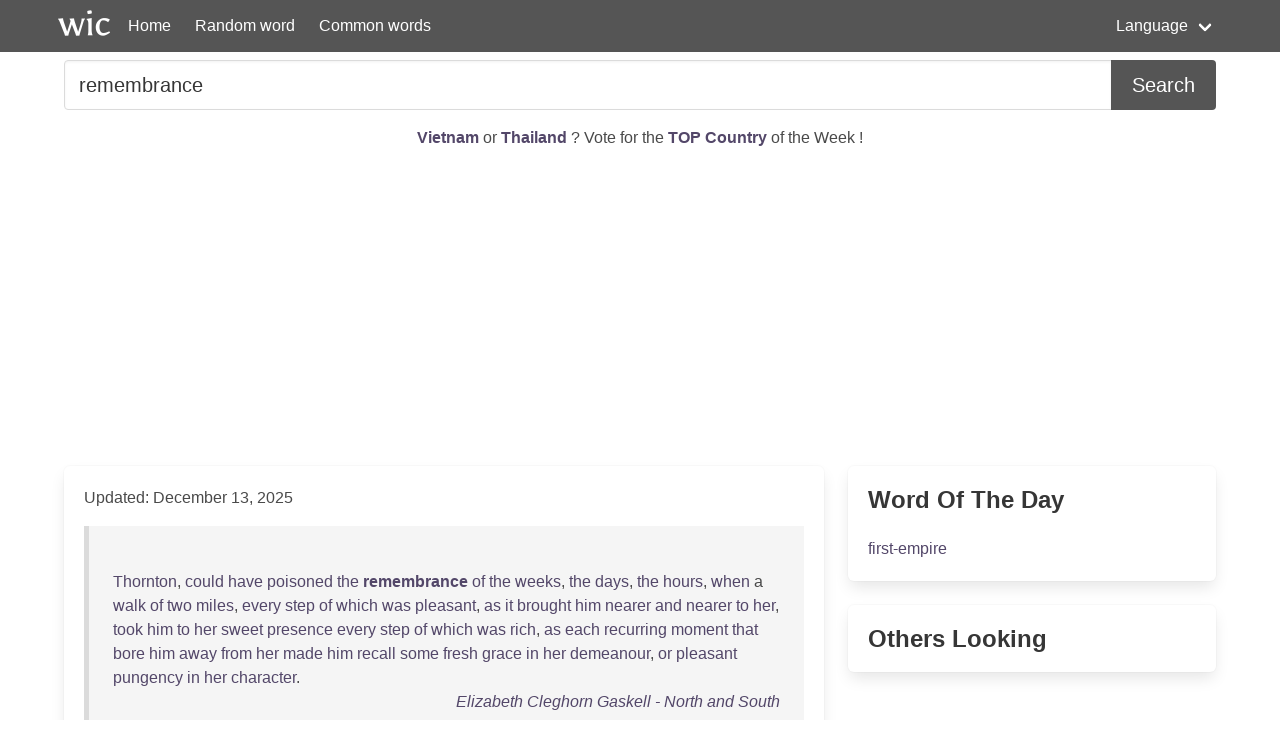

--- FILE ---
content_type: text/html; charset=UTF-8
request_url: https://wordincontext.com/en/remembrance
body_size: 7332
content:
<!DOCTYPE html>
<html lang="en">
<head>

    <!-- Google tag (gtag.js) -->
    <script async src="https://www.googletagmanager.com/gtag/js?id=G-28VKB09J3S"></script>
    <script>
        window.dataLayer = window.dataLayer || [];
        function gtag(){dataLayer.push(arguments);}
        gtag('js', new Date());

        gtag('config', 'G-28VKB09J3S');
    </script>

    <meta charset="utf-8">
    <meta http-equiv="X-UA-Compatible" content="IE=edge">
    <meta name="viewport" content="width=device-width, initial-scale=1">
    <meta name="description" content="To really know a word, you can look how to use it in context. Examples and the most common words." />
    <meta name="robots" content="index, follow">

    <title>remembrance - Word in Context</title>

    <script type="text/javascript">
    var _gaq = _gaq || [];
    _gaq.push(['_setAccount', 'UA-3605094-9']);
    _gaq.push(['_trackPageview']);

    (function() {
        var ga = document.createElement('script'); ga.type = 'text/javascript'; ga.async = true;
        ga.src = ('https:' == document.location.protocol ? 'https://ssl' : 'http://www') + '.google-analytics.com/ga.js';
        var s = document.getElementsByTagName('script')[0]; s.parentNode.insertBefore(ga, s);
    })();
    </script>

    <link rel="apple-touch-icon" sizes="180x180" href="/apple-touch-icon.png">
    <link rel="icon" type="image/png" sizes="32x32" href="/favicon-32x32.png">
    <link rel="icon" type="image/png" sizes="16x16" href="/favicon-16x16.png">
    <link rel="manifest" href="/site.webmanifest">   

    <link rel="stylesheet" href="/css/style.css">

    <script data-ad-client="ca-pub-2467254070946095" async src="https://pagead2.googlesyndication.com/pagead/js/adsbygoogle.js"></script>

    <script defer src="https://use.fontawesome.com/releases/v5.14.0/js/all.js"></script>
</head>
<body>

<nav class="navbar is-primary" role="navigation" aria-label="main navigation">
    <div class="container">
        <div class="navbar-brand">
            <img src="/logo.png" alt="logo" width="64" height="52">
            <a class="navbar-item" href="https://wordincontext.com/en">Home</a>
            <a role="button" class="navbar-burger" aria-label="menu" aria-expanded="false" data-target="navMenu">
                <span aria-hidden="true"></span>
                <span aria-hidden="true"></span>
                <span aria-hidden="true"></span>
            </a>
        </div>

        <div class="navbar-menu" id="navMenu">
            <div class="navbar-start">
                <a class="navbar-item" href="https://wordincontext.com/en/:random">Random word</a>
                <a class="navbar-item" href="https://wordincontext.com/en/:common">Common words</a>
            </div>

            <div class="navbar-end">
                <div class="navbar-item has-dropdown is-hoverable">
                    <a class="navbar-link">Language</a>

                    <div class="navbar-dropdown is-boxed">
                        <a class="navbar-item" href="https://wordincontext.com/ca">Català</a>
                        <a class="navbar-item" href="https://wordincontext.com/da">Dansk</a>
                        <a class="navbar-item" href="https://wordincontext.com/de">Deutsch</a>
                        <a class="navbar-item" href="https://wordincontext.com/el">Ελληνικά</a>
                        <a class="navbar-item is-active" href="https://wordincontext.com/en">English</a>
                        <a class="navbar-item" href="https://wordincontext.com/es">Español</a>
                        <a class="navbar-item" href="https://wordincontext.com/fi">Suomi</a>
                        <a class="navbar-item" href="https://wordincontext.com/fr">Français</a>
                        <a class="navbar-item" href="https://wordincontext.com/hu">Magyar</a>
                        <a class="navbar-item" href="https://wordincontext.com/it">Italiano</a>
                        <a class="navbar-item" href="https://wordincontext.com/nl">Nederlands</a>
                        <a class="navbar-item" href="https://wordincontext.com/no">Norsk</a>
                        <a class="navbar-item" href="https://wordincontext.com/pl">Polski</a>
                        <a class="navbar-item" href="https://wordincontext.com/pt">Português</a>
                        <a class="navbar-item" href="https://wordincontext.com/sv">Svenska</a>
                        <a class="navbar-item" href="https://wordincontext.com/tl">Tagalog</a>
                    </div>
                </div>
            </div>
        </div>
    </div>
</nav>

<section class="section py-2">
    <div class="container">
        <form class="content" method="post">
            <div class="field has-addons">
                <div class="control is-expanded">
                    <input
                        type="search" 
                        name="search" 
                        class="input is-medium" 
                        id="search"
                        value = "remembrance"
                        placeholder="Example usage of the word" 
                        aria-label="Search for...">
                </div>
                <div class="control">
                    <button type="submit" class="button is-medium is-primary">Search</button>
                </div>
            </div>
        </form>
    </div>
</section>

<section class="section py-2">
    <div class="container">
        <p class="has-text-centered" id="oftheweek">
            <a class="has-text-weight-bold" href="https://country.oftheweek.com/vote/vietnam" target="_blank">
                Vietnam            </a>
            or 
            <a class="has-text-weight-bold" href="https://country.oftheweek.com/vote/thailand" target="_blank">
                Thailand            </a>?
            Vote for the <a class="has-text-weight-bold" href="https://country.oftheweek.com/" target="_blank">TOP Country</a> of the Week !
        </p>
    </div>
</section>


<section class="section py-2">
    <div class="container">
        <div class="columns is-desktop">
            <div class="column is-two-thirds-desktop">
                <div class="box content">
                    

    <p>Updated: December 13, 2025</p>

            <blockquote>
            <br />
<a href="/en/thornton" title="Click to find the word in context">Thornton</a>, <a href="/en/could" title="Click to find the word in context">could</a> <a href="/en/have" title="Click to find the word in context">have</a> <a href="/en/poisoned" title="Click to find the word in context">poisoned</a> <a href="/en/the" title="Click to find the word in context">the</a> <a href="/en/remembrance" title="Click to find the word in context"><strong>remembrance</strong></a> <a href="/en/of" title="Click to find the word in context">of</a> <a href="/en/the" title="Click to find the word in context">the</a> <a href="/en/weeks" title="Click to find the word in context">weeks</a>, <a href="/en/the" title="Click to find the word in context">the</a> <a href="/en/days" title="Click to find the word in context">days</a>, <a href="/en/the" title="Click to find the word in context">the</a> <a href="/en/hours" title="Click to find the word in context">hours</a>, <a href="/en/when" title="Click to find the word in context">when</a> a <a href="/en/walk" title="Click to find the word in context">walk</a> <a href="/en/of" title="Click to find the word in context">of</a> <a href="/en/two" title="Click to find the word in context">two</a> <a href="/en/miles" title="Click to find the word in context">miles</a>, <a href="/en/every" title="Click to find the word in context">every</a> <a href="/en/step" title="Click to find the word in context">step</a> <a href="/en/of" title="Click to find the word in context">of</a> <a href="/en/which" title="Click to find the word in context">which</a> <a href="/en/was" title="Click to find the word in context">was</a> <a href="/en/pleasant" title="Click to find the word in context">pleasant</a>, <a href="/en/as" title="Click to find the word in context">as</a> <a href="/en/it" title="Click to find the word in context">it</a> <a href="/en/brought" title="Click to find the word in context">brought</a> <a href="/en/him" title="Click to find the word in context">him</a> <a href="/en/nearer" title="Click to find the word in context">nearer</a> <a href="/en/and" title="Click to find the word in context">and</a> <a href="/en/nearer" title="Click to find the word in context">nearer</a> <a href="/en/to" title="Click to find the word in context">to</a> <a href="/en/her" title="Click to find the word in context">her</a>, <a href="/en/took" title="Click to find the word in context">took</a> <a href="/en/him" title="Click to find the word in context">him</a> <a href="/en/to" title="Click to find the word in context">to</a> <a href="/en/her" title="Click to find the word in context">her</a> <a href="/en/sweet" title="Click to find the word in context">sweet</a> <a href="/en/presence" title="Click to find the word in context">presence</a> <a href="/en/every" title="Click to find the word in context">every</a> <a href="/en/step" title="Click to find the word in context">step</a> <a href="/en/of" title="Click to find the word in context">of</a> <a href="/en/which" title="Click to find the word in context">which</a> <a href="/en/was" title="Click to find the word in context">was</a> <a href="/en/rich" title="Click to find the word in context">rich</a>, <a href="/en/as" title="Click to find the word in context">as</a> <a href="/en/each" title="Click to find the word in context">each</a> <a href="/en/recurring" title="Click to find the word in context">recurring</a> <a href="/en/moment" title="Click to find the word in context">moment</a> <a href="/en/that" title="Click to find the word in context">that</a> <a href="/en/bore" title="Click to find the word in context">bore</a> <a href="/en/him" title="Click to find the word in context">him</a> <a href="/en/away" title="Click to find the word in context">away</a> <a href="/en/from" title="Click to find the word in context">from</a> <a href="/en/her" title="Click to find the word in context">her</a> <a href="/en/made" title="Click to find the word in context">made</a> <a href="/en/him" title="Click to find the word in context">him</a> <a href="/en/recall" title="Click to find the word in context">recall</a> <a href="/en/some" title="Click to find the word in context">some</a> <a href="/en/fresh" title="Click to find the word in context">fresh</a> <a href="/en/grace" title="Click to find the word in context">grace</a> <a href="/en/in" title="Click to find the word in context">in</a> <a href="/en/her" title="Click to find the word in context">her</a> <a href="/en/demeanour" title="Click to find the word in context">demeanour</a>, <a href="/en/or" title="Click to find the word in context">or</a> <a href="/en/pleasant" title="Click to find the word in context">pleasant</a> <a href="/en/pungency" title="Click to find the word in context">pungency</a> <a href="/en/in" title="Click to find the word in context">in</a> <a href="/en/her" title="Click to find the word in context">her</a> <a href="/en/character" title="Click to find the word in context">character</a>.             <footer class="is-italic has-text-right"><a href="https://www.gutenberg.org/ebooks/4276" target="_blank"> Elizabeth Cleghorn Gaskell - North and South </a></footer>
        </blockquote>
            <blockquote>
            <br />
I <a href="/en/preserved" title="Click to find the word in context">preserved</a> a <a href="/en/lively" title="Click to find the word in context">lively</a> <a href="/en/remembrance" title="Click to find the word in context"><strong>remembrance</strong></a> <a href="/en/of" title="Click to find the word in context">of</a> <a href="/en/the" title="Click to find the word in context">the</a> <a href="/en/situation" title="Click to find the word in context">situation</a> <a href="/en/which" title="Click to find the word in context">which</a> <a href="/en/struck" title="Click to find the word in context">struck</a> <a href="/en/me" title="Click to find the word in context">me</a> <a href="/en/at" title="Click to find the word in context">at</a> <a href="/en/the" title="Click to find the word in context">the</a> <a href="/en/other" title="Click to find the word in context">other</a> <a href="/en/extremity" title="Click to find the word in context">extremity</a> <a href="/en/of" title="Click to find the word in context">of</a> <a href="/en/the" title="Click to find the word in context">the</a> <a href="/en/lake" title="Click to find the word in context">lake</a>, <a href="/en/and" title="Click to find the word in context">and</a> <a href="/en/of" title="Click to find the word in context">of</a> <a href="/en/which" title="Click to find the word in context">which</a> I, <a href="/en/some" title="Click to find the word in context">some</a> <a href="/en/years" title="Click to find the word in context">years</a> <a href="/en/afterwards" title="Click to find the word in context">afterwards</a>, <a href="/en/gave" title="Click to find the word in context">gave</a> a <a href="/en/description" title="Click to find the word in context">description</a> <a href="/en/in" title="Click to find the word in context">in</a> <a href="/en/my" title="Click to find the word in context">my</a> <a href="/en/new" title="Click to find the word in context">New</a> <a href="/en/eloisa" title="Click to find the word in context">Eloisa</a>.             <footer class="is-italic has-text-right"><a href="https://www.gutenberg.org/ebooks/3908" target="_blank"> Jean-Jacques Rousseau - The Confessions of J. J. Rousseau — Volume 08 </a></footer>
        </blockquote>
            <blockquote>
            <br />
<a href="/en/was" title="Click to find the word in context">Was</a> <a href="/en/it" title="Click to find the word in context">it</a> <a href="/en/the" title="Click to find the word in context">the</a> <a href="/en/remembrance" title="Click to find the word in context"><strong>remembrance</strong></a> <a href="/en/of" title="Click to find the word in context">of</a> <a href="/en/this" title="Click to find the word in context">this</a> <a href="/en/touching" title="Click to find the word in context">touching</a> <a href="/en/scene" title="Click to find the word in context">scene</a> <a href="/en/which" title="Click to find the word in context">which</a> <a href="/en/moved" title="Click to find the word in context">moved</a> <a href="/en/the" title="Click to find the word in context">the</a> <a href="/en/king" title="Click to find the word in context">king</a> <a href="/en/so" title="Click to find the word in context">so</a> <a href="/en/profoundly" title="Click to find the word in context">profoundly</a>? <a href="/en/did" title="Click to find the word in context">Did</a> <a href="/en/this" title="Click to find the word in context">this</a> <a href="/en/eternal" title="Click to find the word in context">eternal</a> <a href="/en/separation" title="Click to find the word in context">separation</a> <a href="/en/from" title="Click to find the word in context">from</a> <a href="/en/his" title="Click to find the word in context">his</a> <a href="/en/beloved" title="Click to find the word in context">beloved</a> <a href="/en/sister" title="Click to find the word in context">sister</a> <a href="/en/weigh" title="Click to find the word in context">weigh</a> <a href="/en/upon" title="Click to find the word in context">upon</a> <a href="/en/his" title="Click to find the word in context">his</a> <a href="/en/heart" title="Click to find the word in context">heart</a>? <a href="/en/the" title="Click to find the word in context">The</a> <a href="/en/king" title="Click to find the word in context">king</a> <a href="/en/himself" title="Click to find the word in context">himself</a> <a href="/en/knew" title="Click to find the word in context">knew</a> <a href="/en/not" title="Click to find the word in context">not</a>, <a href="/en/or" title="Click to find the word in context">or</a> <a href="/en/he" title="Click to find the word in context">he</a> <a href="/en/would" title="Click to find the word in context">would</a> <a href="/en/not" title="Click to find the word in context">not</a> <a href="/en/acknowledge" title="Click to find the word in context">acknowledge</a> <a href="/en/to" title="Click to find the word in context">to</a> <a href="/en/himself" title="Click to find the word in context">himself</a> <a href="/en/what" title="Click to find the word in context">what</a> <a href="/en/emotion" title="Click to find the word in context">emotion</a> <a href="/en/produced" title="Click to find the word in context">produced</a> <a href="/en/this" title="Click to find the word in context">this</a> <a href="/en/wild" title="Click to find the word in context">wild</a> <a href="/en/unrest" title="Click to find the word in context">unrest</a>.             <footer class="is-italic has-text-right"><a href="https://www.gutenberg.org/ebooks/4205" target="_blank"> L. (Luise) Mühlbach - Berlin and Sans-Souci; or Frederick the Great and his friends </a></footer>
        </blockquote>
            <blockquote>
            <br />
<a href="/en/and" title="Click to find the word in context">And</a> <a href="/en/yet" title="Click to find the word in context">yet</a> <a href="/en/yes" title="Click to find the word in context">yes</a>, <a href="/en/brother" title="Click to find the word in context">brother</a> <a href="/en/if" title="Click to find the word in context">if</a> <a href="/en/you" title="Click to find the word in context">you</a> <a href="/en/will" title="Click to find the word in context">will</a> <a href="/en/deign" title="Click to find the word in context">deign</a> <a href="/en/to" title="Click to find the word in context">to</a> <a href="/en/have" title="Click to find the word in context">have</a> <a href="/en/pity" title="Click to find the word in context">pity</a> <a href="/en/on" title="Click to find the word in context">on</a> <a href="/en/me" title="Click to find the word in context">me</a> <a href="/en/and" title="Click to find the word in context">and</a> <a href="/en/to" title="Click to find the word in context">to</a> <a href="/en/save" title="Click to find the word in context">save</a> <a href="/en/my" title="Click to find the word in context">my</a> <a href="/en/life" title="Click to find the word in context">life</a>, I <a href="/en/swear" title="Click to find the word in context">swear</a>, <a href="/en/by" title="Click to find the word in context">by</a> <a href="/en/my" title="Click to find the word in context">my</a> <a href="/en/hope" title="Click to find the word in context">hope</a> <a href="/en/of" title="Click to find the word in context">of</a> <a href="/en/heaven" title="Click to find the word in context">heaven</a>, <a href="/en/to" title="Click to find the word in context">to</a> <a href="/en/keep" title="Click to find the word in context">keep</a> <a href="/en/no" title="Click to find the word in context">no</a> <a href="/en/remembrance" title="Click to find the word in context"><strong>remembrance</strong></a> <a href="/en/of" title="Click to find the word in context">of</a> <a href="/en/what" title="Click to find the word in context">what</a> <a href="/en/has" title="Click to find the word in context">has</a> <a href="/en/happened" title="Click to find the word in context">happened</a>; <a href="/en/and" title="Click to find the word in context">and</a> <a href="/en/to" title="Click to find the word in context">to</a> <a href="/en/consider" title="Click to find the word in context">consider</a> <a href="/en/you" title="Click to find the word in context">you</a> <a href="/en/always" title="Click to find the word in context">always</a> <a href="/en/as" title="Click to find the word in context">as</a> <a href="/en/my" title="Click to find the word in context">my</a> <a href="/en/protector" title="Click to find the word in context">protector</a> <a href="/en/and" title="Click to find the word in context">and</a> <a href="/en/my" title="Click to find the word in context">my</a> <a href="/en/friend" title="Click to find the word in context">friend</a>.&quot; <a href="/en/all" title="Click to find the word in context">All</a> <a href="/en/at" title="Click to find the word in context">at</a> <a href="/en/once" title="Click to find the word in context">once</a> <a href="/en/the" title="Click to find the word in context">the</a> <a href="/en/marquise" title="Click to find the word in context">marquise</a> <a href="/en/rose" title="Click to find the word in context">rose</a> <a href="/en/with" title="Click to find the word in context">with</a> a <a href="/en/great" title="Click to find the word in context">great</a> <a href="/en/cry" title="Click to find the word in context">cry</a> <a href="/en/and" title="Click to find the word in context">and</a> <a href="/en/clasped" title="Click to find the word in context">clasped</a> <a href="/en/her" title="Click to find the word in context">her</a> <a href="/en/hand" title="Click to find the word in context">hand</a> <a href="/en/to" title="Click to find the word in context">to</a> <a href="/en/her" title="Click to find the word in context">her</a> <a href="/en/right" title="Click to find the word in context">right</a> <a href="/en/side" title="Click to find the word in context">side</a>.             <footer class="is-italic has-text-right"><a href="https://www.gutenberg.org/ebooks/2758" target="_blank"> Alexandre Dumas - Marquise De Ganges : Celebrated Crimes </a></footer>
        </blockquote>
            <blockquote>
            <br />
<a href="/en/these" title="Click to find the word in context">These</a> <a href="/en/last" title="Click to find the word in context">last</a> <a href="/en/people" title="Click to find the word in context">people</a> <a href="/en/seem" title="Click to find the word in context">seem</a> <a href="/en/to" title="Click to find the word in context">to</a> <a href="/en/have" title="Click to find the word in context">have</a> <a href="/en/with" title="Click to find the word in context">with</a> <a href="/en/them" title="Click to find the word in context">them</a> <a href="/en/always" title="Click to find the word in context">always</a> <a href="/en/the" title="Click to find the word in context">the</a> <a href="/en/same" title="Click to find the word in context">same</a> <a href="/en/mental" title="Click to find the word in context">mental</a> <a href="/en/state" title="Click to find the word in context">state</a> <a href="/en/as" title="Click to find the word in context">as</a> <a href="/en/that" title="Click to find the word in context">that</a> <a href="/en/possessed" title="Click to find the word in context">possessed</a> <a href="/en/by" title="Click to find the word in context">by</a> <a href="/en/those" title="Click to find the word in context">those</a> <a href="/en/who" title="Click to find the word in context">who</a> <a href="/en/had" title="Click to find the word in context">had</a> <a href="/en/the" title="Click to find the word in context">the</a> &quot;<a href="/en/vision" title="Click to find the word in context">vision</a>&quot; <a href="/en/and" title="Click to find the word in context">and</a> <a href="/en/passed" title="Click to find the word in context">passed</a> <a href="/en/out" title="Click to find the word in context">out</a> <a href="/en/of" title="Click to find the word in context">of</a> <a href="/en/it" title="Click to find the word in context">it</a>, <a href="/en/carrying" title="Click to find the word in context">carrying</a> <a href="/en/with" title="Click to find the word in context">with</a> <a href="/en/them" title="Click to find the word in context">them</a> <a href="/en/the" title="Click to find the word in context">the</a> <a href="/en/remembrance" title="Click to find the word in context"><strong>remembrance</strong></a> <a href="/en/and" title="Click to find the word in context">and</a> <a href="/en/feeling" title="Click to find the word in context">feeling</a>, <a href="/en/but" title="Click to find the word in context">but</a> <a href="/en/not" title="Click to find the word in context">not</a> <a href="/en/the" title="Click to find the word in context">the</a> <a href="/en/actual" title="Click to find the word in context">actual</a> <a href="/en/consciousness" title="Click to find the word in context">consciousness</a> <a href="/en/attained" title="Click to find the word in context">attained</a> <a href="/en/at" title="Click to find the word in context">at</a> <a href="/en/the" title="Click to find the word in context">the</a> <a href="/en/moment" title="Click to find the word in context">moment</a>. <a href="/en/they" title="Click to find the word in context">They</a> <a href="/en/agree" title="Click to find the word in context">agree</a> <a href="/en/upon" title="Click to find the word in context">upon</a> <a href="/en/the" title="Click to find the word in context">the</a> <a href="/en/essential" title="Click to find the word in context">essential</a> <a href="/en/particulars" title="Click to find the word in context">particulars</a> <a href="/en/of" title="Click to find the word in context">of</a> <a href="/en/the" title="Click to find the word in context">the</a> <a href="/en/reports" title="Click to find the word in context">reports</a>. <a href="/en/dr" title="Click to find the word in context">Dr</a>.             <footer class="is-italic has-text-right"><a href="https://www.gutenberg.org/ebooks/13656" target="_blank"> William Walker Atkinson - A Series of Lessons in Raja Yoga </a></footer>
        </blockquote>
            <blockquote>
            <br />
I <a href="/en/do" title="Click to find the word in context">do</a> <a href="/en/not" title="Click to find the word in context">not</a> <a href="/en/mean" title="Click to find the word in context">mean</a> <a href="/en/that" title="Click to find the word in context">that</a> <a href="/en/god" title="Click to find the word in context">God</a> <a href="/en/would" title="Click to find the word in context">would</a> <a href="/en/have" title="Click to find the word in context">have</a> <a href="/en/even" title="Click to find the word in context">even</a> <a href="/en/his" title="Click to find the word in context">his</a> <a href="/en/closest" title="Click to find the word in context">closest</a> <a href="/en/presence" title="Click to find the word in context">presence</a> <a href="/en/make" title="Click to find the word in context">make</a> <a href="/en/us" title="Click to find the word in context">us</a> <a href="/en/forget" title="Click to find the word in context">forget</a> <a href="/en/or" title="Click to find the word in context">or</a> <a href="/en/cease" title="Click to find the word in context">cease</a> <a href="/en/to" title="Click to find the word in context">to</a> <a href="/en/desire" title="Click to find the word in context">desire</a> <a href="/en/that" title="Click to find the word in context">that</a> <a href="/en/of" title="Click to find the word in context">of</a> <a href="/en/our" title="Click to find the word in context">our</a> <a href="/en/friend" title="Click to find the word in context">friend</a>. <a href="/en/god" title="Click to find the word in context">God</a> <a href="/en/forbid" title="Click to find the word in context">forbid</a>! <a href="/en/the" title="Click to find the word in context">The</a> <a href="/en/love" title="Click to find the word in context">love</a> <a href="/en/of" title="Click to find the word in context">of</a> <a href="/en/god" title="Click to find the word in context">God</a> <a href="/en/is" title="Click to find the word in context">is</a> <a href="/en/the" title="Click to find the word in context">the</a> <a href="/en/perfecting" title="Click to find the word in context">perfecting</a> <a href="/en/of" title="Click to find the word in context">of</a> <a href="/en/every" title="Click to find the word in context">every</a> <a href="/en/love" title="Click to find the word in context">love</a>. <a href="/en/he" title="Click to find the word in context">He</a> <a href="/en/is" title="Click to find the word in context">is</a> <a href="/en/not" title="Click to find the word in context">not</a> <a href="/en/the" title="Click to find the word in context">the</a> <a href="/en/god" title="Click to find the word in context">God</a> <a href="/en/of" title="Click to find the word in context">of</a> <a href="/en/oblivion" title="Click to find the word in context">oblivion</a>, <a href="/en/but" title="Click to find the word in context">but</a> <a href="/en/of" title="Click to find the word in context">of</a> <a href="/en/eternal" title="Click to find the word in context">eternal</a> <a href="/en/remembrance" title="Click to find the word in context"><strong>remembrance</strong></a>. <a href="/en/there" title="Click to find the word in context">There</a> <a href="/en/is" title="Click to find the word in context">is</a> <a href="/en/no" title="Click to find the word in context">no</a> <a href="/en/past" title="Click to find the word in context">past</a> <a href="/en/with" title="Click to find the word in context">with</a> <a href="/en/him" title="Click to find the word in context">him</a>.             <footer class="is-italic has-text-right"><a href="https://www.gutenberg.org/ebooks/9057" target="_blank"> George MacDonald - Unspoken Sermons: Series I., II., and II. </a></footer>
        </blockquote>
            <blockquote>
            <br />
<a href="/en/he" title="Click to find the word in context">He</a> <a href="/en/started" title="Click to find the word in context">started</a> <a href="/en/forward" title="Click to find the word in context">forward</a>, <a href="/en/stopped" title="Click to find the word in context">stopped</a>, <a href="/en/trembling" title="Click to find the word in context">trembling</a> <a href="/en/with" title="Click to find the word in context">with</a> a <a href="/en/shock" title="Click to find the word in context">shock</a> <a href="/en/of" title="Click to find the word in context">of</a> <a href="/en/remembrance" title="Click to find the word in context"><strong>remembrance</strong></a>, <a href="/en/and" title="Click to find the word in context">and</a> <a href="/en/gave" title="Click to find the word in context">gave</a> <a href="/en/back" title="Click to find the word in context">back</a> <a href="/en/again" title="Click to find the word in context">again</a>. &quot;<a href="/en/you" title="Click to find the word in context">You</a> <a href="/en/cannot" title="Click to find the word in context">cannot</a> <a href="/en/come" title="Click to find the word in context">come</a>,&quot; <a href="/en/he" title="Click to find the word in context">he</a> <a href="/en/said" title="Click to find the word in context">said</a>; &quot;I <a href="/en/cannot" title="Click to find the word in context">cannot</a> <a href="/en/let" title="Click to find the word in context">let</a> <a href="/en/you" title="Click to find the word in context">you</a> <a href="/en/take" title="Click to find the word in context">take</a> <a href="/en/this" title="Click to find the word in context">this</a> <a href="/en/risk" title="Click to find the word in context">risk</a>. <a href="/en/tell" title="Click to find the word in context">Tell</a> <a href="/en/her" title="Click to find the word in context">her</a> <a href="/en/she" title="Click to find the word in context">she</a> <a href="/en/cannot" title="Click to find the word in context">cannot</a> <a href="/en/come" title="Click to find the word in context">come</a>, <a href="/en/madame" title="Click to find the word in context">Madame</a>,&quot; <a href="/en/he" title="Click to find the word in context">he</a> <a href="/en/said" title="Click to find the word in context">said</a> <a href="/en/to" title="Click to find the word in context">to</a> <a href="/en/helene" title="Click to find the word in context">Helene</a>. &quot;<a href="/en/for" title="Click to find the word in context">For</a> <a href="/en/the" title="Click to find the word in context">the</a> <a href="/en/love" title="Click to find the word in context">love</a> <a href="/en/of" title="Click to find the word in context">of</a> <a href="/en/god" title="Click to find the word in context">God</a> <a href="/en/send" title="Click to find the word in context">send</a> <a href="/en/her" title="Click to find the word in context">her</a> <a href="/en/home" title="Click to find the word in context">home</a> <a href="/en/again" title="Click to find the word in context">again</a>.&quot; <a href="/en/but" title="Click to find the word in context">But</a> <a href="/en/there" title="Click to find the word in context">there</a> <a href="/en/were" title="Click to find the word in context">were</a> <a href="/en/forces" title="Click to find the word in context">forces</a> <a href="/en/which" title="Click to find the word in context">which</a> <a href="/en/even" title="Click to find the word in context">even</a> <a href="/en/helene" title="Click to find the word in context">Helene</a> <a href="/en/could" title="Click to find the word in context">could</a> <a href="/en/not" title="Click to find the word in context">not</a> <a href="/en/stem" title="Click to find the word in context">stem</a>. <a href="/en/he" title="Click to find the word in context">He</a> <a href="/en/had" title="Click to find the word in context">had</a> <a href="/en/turned" title="Click to find the word in context">turned</a> <a href="/en/to" title="Click to find the word in context">to</a> <a href="/en/go" title="Click to find the word in context">go</a> <a href="/en/back" title="Click to find the word in context">back</a>, <a href="/en/he" title="Click to find the word in context">he</a> <a href="/en/had" title="Click to find the word in context">had</a> <a href="/en/seized" title="Click to find the word in context">seized</a> <a href="/en/the" title="Click to find the word in context">the</a> <a href="/en/door" title="Click to find the word in context">door</a>, <a href="/en/but" title="Click to find the word in context">but</a> <a href="/en/antoinette" title="Click to find the word in context">Antoinette</a> <a href="/en/was" title="Click to find the word in context">was</a> <a href="/en/before" title="Click to find the word in context">before</a> <a href="/en/him" title="Click to find the word in context">him</a>.             <footer class="is-italic has-text-right"><a href="https://www.gutenberg.org/ebooks/5400" target="_blank"> Winston Churchill - Project Gutenberg Complete Works of Winston Churchill </a></footer>
        </blockquote>
            <blockquote>
            <br />
<a href="/en/it&#039;s" title="Click to find the word in context">It&#039;s</a> <a href="/en/the" title="Click to find the word in context">the</a> <a href="/en/remembrance" title="Click to find the word in context"><strong>remembrance</strong></a> <a href="/en/of" title="Click to find the word in context">of</a> <a href="/en/my" title="Click to find the word in context">my</a> <a href="/en/marriage" title="Click to find the word in context">marriage</a>, <a href="/en/mr" title="Click to find the word in context">Mr</a>. <a href="/en/sarrazin" title="Click to find the word in context">Sarrazin</a>, <a href="/en/that" title="Click to find the word in context">that</a> <a href="/en/is" title="Click to find the word in context">is</a> <a href="/en/the" title="Click to find the word in context">the</a> <a href="/en/terrible" title="Click to find the word in context">terrible</a> <a href="/en/trial" title="Click to find the word in context">trial</a> <a href="/en/to" title="Click to find the word in context">to</a> <a href="/en/me" title="Click to find the word in context">me</a>. <a href="/en/those" title="Click to find the word in context">Those</a> <a href="/en/whom" title="Click to find the word in context">whom</a> <a href="/en/god" title="Click to find the word in context">God</a> <a href="/en/has" title="Click to find the word in context">has</a> <a href="/en/joined" title="Click to find the word in context">joined</a> <a href="/en/together" title="Click to find the word in context">together</a>, <a href="/en/let" title="Click to find the word in context">let</a> <a href="/en/no" title="Click to find the word in context">no</a> <a href="/en/man" title="Click to find the word in context">man</a> <a href="/en/put" title="Click to find the word in context">put</a> <a href="/en/asunder" title="Click to find the word in context">asunder</a>. <a href="/en/is" title="Click to find the word in context">Is</a> <a href="/en/there" title="Click to find the word in context">there</a> <a href="/en/nothing" title="Click to find the word in context">nothing</a> <a href="/en/to" title="Click to find the word in context">to</a> <a href="/en/terrify" title="Click to find the word in context">terrify</a> <a href="/en/me" title="Click to find the word in context">me</a> <a href="/en/in" title="Click to find the word in context">in</a> <a href="/en/setting" title="Click to find the word in context">setting</a> <a href="/en/that" title="Click to find the word in context">that</a> <a href="/en/solemn" title="Click to find the word in context">solemn</a> <a href="/en/command" title="Click to find the word in context">command</a> <a href="/en/at" title="Click to find the word in context">at</a> <a href="/en/defiance" title="Click to find the word in context">defiance</a>? I <a href="/en/do" title="Click to find the word in context">do</a> <a href="/en/it" title="Click to find the word in context">it</a> <a href="/en/oh" title="Click to find the word in context">oh</a>, I <a href="/en/do" title="Click to find the word in context">do</a> <a href="/en/it" title="Click to find the word in context">it</a> <a href="/en/in" title="Click to find the word in context">in</a> <a href="/en/consenting" title="Click to find the word in context">consenting</a> <a href="/en/to" title="Click to find the word in context">to</a> <a href="/en/the" title="Click to find the word in context">the</a> <a href="/en/divorce" title="Click to find the word in context">Divorce</a>!             <footer class="is-italic has-text-right"><a href="https://www.gutenberg.org/ebooks/1627" target="_blank"> Wilkie Collins - The Evil Genius </a></footer>
        </blockquote>
            <blockquote>
            <br />
<a href="/en/it" title="Click to find the word in context">It</a> <a href="/en/is" title="Click to find the word in context">is</a> <a href="/en/my" title="Click to find the word in context">my</a> <a href="/en/living" title="Click to find the word in context">living</a> <a href="/en/sentiment" title="Click to find the word in context">sentiment</a>, <a href="/en/and" title="Click to find the word in context">and</a> <a href="/en/by" title="Click to find the word in context">by</a> <a href="/en/the" title="Click to find the word in context">the</a> <a href="/en/blessing" title="Click to find the word in context">blessing</a> <a href="/en/of" title="Click to find the word in context">of</a> <a href="/en/god" title="Click to find the word in context">God</a> <a href="/en/it" title="Click to find the word in context">it</a> <a href="/en/shall" title="Click to find the word in context">shall</a> <a href="/en/be" title="Click to find the word in context">be</a> <a href="/en/my" title="Click to find the word in context">my</a> <a href="/en/dying" title="Click to find the word in context">dying</a> <a href="/en/sentiment" title="Click to find the word in context">sentiment</a>, <a href="/en/independence" title="Click to find the word in context">Independence</a> <a href="/en/now" title="Click to find the word in context">now</a>, <a href="/en/and" title="Click to find the word in context">and</a> <a href="/en/independence" title="Click to find the word in context">INDEPENDENCE</a> <a href="/en/for" title="Click to find the word in context">FOR</a> <a href="/en/ever" title="Click to find the word in context">EVER</a>.&quot; <a href="/en/and" title="Click to find the word in context">And</a> <a href="/en/so" title="Click to find the word in context">so</a> <a href="/en/that" title="Click to find the word in context">that</a> <a href="/en/day" title="Click to find the word in context">day</a> <a href="/en/shall" title="Click to find the word in context">shall</a> <a href="/en/be" title="Click to find the word in context">be</a> <a href="/en/honored" title="Click to find the word in context">honored</a>, <a href="/en/illustrious" title="Click to find the word in context">illustrious</a> <a href="/en/prophet" title="Click to find the word in context">prophet</a> <a href="/en/and" title="Click to find the word in context">and</a> <a href="/en/patriot" title="Click to find the word in context">patriot</a>! <a href="/en/so" title="Click to find the word in context">so</a> <a href="/en/that" title="Click to find the word in context">that</a> <a href="/en/day" title="Click to find the word in context">day</a> <a href="/en/shall" title="Click to find the word in context">shall</a> <a href="/en/be" title="Click to find the word in context">be</a> <a href="/en/honored" title="Click to find the word in context">honored</a>, <a href="/en/and" title="Click to find the word in context">and</a> <a href="/en/as" title="Click to find the word in context">as</a> <a href="/en/often" title="Click to find the word in context">often</a> <a href="/en/as" title="Click to find the word in context">as</a> <a href="/en/it" title="Click to find the word in context">it</a> <a href="/en/returns" title="Click to find the word in context">returns</a>, <a href="/en/thy" title="Click to find the word in context">thy</a> <a href="/en/renown" title="Click to find the word in context">renown</a> <a href="/en/shall" title="Click to find the word in context">shall</a> <a href="/en/come" title="Click to find the word in context">come</a> <a href="/en/along" title="Click to find the word in context">along</a> <a href="/en/with" title="Click to find the word in context">with</a> <a href="/en/it" title="Click to find the word in context">it</a>, <a href="/en/and" title="Click to find the word in context">and</a> <a href="/en/the" title="Click to find the word in context">the</a> <a href="/en/glory" title="Click to find the word in context">glory</a> <a href="/en/of" title="Click to find the word in context">of</a> <a href="/en/thy" title="Click to find the word in context">thy</a> <a href="/en/life" title="Click to find the word in context">life</a>, <a href="/en/like" title="Click to find the word in context">like</a> <a href="/en/the" title="Click to find the word in context">the</a> <a href="/en/day" title="Click to find the word in context">day</a> <a href="/en/of" title="Click to find the word in context">of</a> <a href="/en/thy" title="Click to find the word in context">thy</a> <a href="/en/death" title="Click to find the word in context">death</a>, <a href="/en/shall" title="Click to find the word in context">shall</a> <a href="/en/not" title="Click to find the word in context">not</a> <a href="/en/fail" title="Click to find the word in context">fail</a> <a href="/en/from" title="Click to find the word in context">from</a> <a href="/en/the" title="Click to find the word in context">the</a> <a href="/en/remembrance" title="Click to find the word in context"><strong>remembrance</strong></a> <a href="/en/of" title="Click to find the word in context">of</a> <a href="/en/men" title="Click to find the word in context">men</a>.             <footer class="is-italic has-text-right"><a href="https://www.gutenberg.org/ebooks/12606" target="_blank"> Daniel Webster - The Great Speeches and Orations of Daniel Webster : With an Essay on Daniel Webster as a Master of English Style </a></footer>
        </blockquote>
            <blockquote>
            <br />
<a href="/en/their" title="Click to find the word in context">Their</a> <a href="/en/answer" title="Click to find the word in context">answer</a> <a href="/en/was" title="Click to find the word in context">was</a> <a href="/en/that" title="Click to find the word in context">that</a> <a href="/en/life" title="Click to find the word in context">life</a> <a href="/en/had" title="Click to find the word in context">had</a> <a href="/en/at" title="Click to find the word in context">at</a> <a href="/en/each" title="Click to find the word in context">each</a> <a href="/en/moment" title="Click to find the word in context">moment</a> <a href="/en/its" title="Click to find the word in context">its</a> <a href="/en/own" title="Click to find the word in context">own</a> <a href="/en/end" title="Click to find the word in context">End</a>, <a href="/en/in" title="Click to find the word in context">in</a> <a href="/en/the" title="Click to find the word in context">the</a> <a href="/en/pleasure" title="Click to find the word in context">pleasure</a> <a href="/en/of" title="Click to find the word in context">of</a> <a href="/en/that" title="Click to find the word in context">that</a> <a href="/en/moment" title="Click to find the word in context">moment</a>. <a href="/en/the" title="Click to find the word in context">The</a> <a href="/en/past" title="Click to find the word in context">past</a> <a href="/en/was" title="Click to find the word in context">was</a> <a href="/en/gone" title="Click to find the word in context">gone</a>, <a href="/en/the" title="Click to find the word in context">the</a> <a href="/en/future" title="Click to find the word in context">future</a> <a href="/en/not" title="Click to find the word in context">not</a> <a href="/en/yet" title="Click to find the word in context">yet</a> <a href="/en/with" title="Click to find the word in context">with</a> <a href="/en/us" title="Click to find the word in context">us</a>; <a href="/en/remembrance" title="Click to find the word in context"><strong>remembrance</strong></a> <a href="/en/of" title="Click to find the word in context">of</a> <a href="/en/the" title="Click to find the word in context">the</a> <a href="/en/one" title="Click to find the word in context">one</a>, <a href="/en/fear" title="Click to find the word in context">fear</a> <a href="/en/or" title="Click to find the word in context">or</a> <a href="/en/hope" title="Click to find the word in context">hope</a> <a href="/en/of" title="Click to find the word in context">of</a> <a href="/en/the" title="Click to find the word in context">the</a> <a href="/en/other" title="Click to find the word in context">other</a>, <a href="/en/might" title="Click to find the word in context">might</a> <a href="/en/contribute" title="Click to find the word in context">contribute</a> <a href="/en/to" title="Click to find the word in context">to</a> <a href="/en/affect" title="Click to find the word in context">affect</a> <a href="/en/the" title="Click to find the word in context">the</a> <a href="/en/purity" title="Click to find the word in context">purity</a> <a href="/en/of" title="Click to find the word in context">of</a> <a href="/en/the" title="Click to find the word in context">the</a> <a href="/en/present" title="Click to find the word in context">present</a> <a href="/en/pleasure" title="Click to find the word in context">pleasure</a>, <a href="/en/but" title="Click to find the word in context">but</a> <a href="/en/such" title="Click to find the word in context">such</a> <a href="/en/as" title="Click to find the word in context">as</a> <a href="/en/it" title="Click to find the word in context">it</a> <a href="/en/was" title="Click to find the word in context">was</a> <a href="/en/the" title="Click to find the word in context">the</a> <a href="/en/present" title="Click to find the word in context">present</a> <a href="/en/pleasure" title="Click to find the word in context">pleasure</a> <a href="/en/was" title="Click to find the word in context">was</a> a <a href="/en/thing" title="Click to find the word in context">thing</a> <a href="/en/apart" title="Click to find the word in context">apart</a>, <a href="/en/complete" title="Click to find the word in context">complete</a> <a href="/en/in" title="Click to find the word in context">in</a> <a href="/en/and" title="Click to find the word in context">and</a> <a href="/en/for" title="Click to find the word in context">for</a> <a href="/en/itself" title="Click to find the word in context">itself</a>.             <footer class="is-italic has-text-right"><a href="https://www.gutenberg.org/ebooks/20500" target="_blank"> J. (John) Marshall - A Short History of Greek Philosophy </a></footer>
        </blockquote>
    
    
<nav aria-label="Page navigation">
	<ul class="pagination">
		
					<li class="active">
				<a href="https://wordincontext.com/en/remembrance/1">
					1				</a>
			</li>
					<li >
				<a href="https://wordincontext.com/en/remembrance/2">
					2				</a>
			</li>
					<li >
				<a href="https://wordincontext.com/en/remembrance/3">
					3				</a>
			</li>
		
					<li>
				<a href="https://wordincontext.com/en/remembrance/4" aria-label="Next">
					<span aria-hidden="true">Next</span>
				</a>
			</li>
			<li>
				<a href="https://wordincontext.com/en/remembrance/10" aria-label="Last">
					<span aria-hidden="true">Last</span>
				</a>
			</li>
			</ul>
</nav>


                </div>
            </div>
            <div class="column is-one-third-desktop">
                <div class="box">
                    <p class="title is-4">Word Of The Day</p>
                    <p>
                        <a href="https://wordincontext.com/en/first-empire">
                            first-empire                        </a>
                    </p>
                </div>

                <div class="box">
                    <p class="title is-4">Others Looking</p>

                    
                </div>
            </div>
        </div>
    </div>
</section>

<footer class="footer">
    <div class="container">
        <p class="has-text-centered">&copy; 2011 - 2026 Word in Context.</p>
    </div>
</footer>

<script type="text/javascript">
document.addEventListener('DOMContentLoaded', () => {

    const $navbarBurgers = Array.prototype.slice.call(document.querySelectorAll('.navbar-burger'), 0);

    if ($navbarBurgers.length > 0) {

        $navbarBurgers.forEach( el => {
            el.addEventListener('click', () => {

                const target = el.dataset.target;
                const $target = document.getElementById(target);

                el.classList.toggle('is-active');
                $target.classList.toggle('is-active');

            });
        });
    }
});
</script>

</body>
</html>

--- FILE ---
content_type: text/html; charset=utf-8
request_url: https://www.google.com/recaptcha/api2/aframe
body_size: 249
content:
<!DOCTYPE HTML><html><head><meta http-equiv="content-type" content="text/html; charset=UTF-8"></head><body><script nonce="Vp8ERpfY1keY8LtvM3GsnQ">/** Anti-fraud and anti-abuse applications only. See google.com/recaptcha */ try{var clients={'sodar':'https://pagead2.googlesyndication.com/pagead/sodar?'};window.addEventListener("message",function(a){try{if(a.source===window.parent){var b=JSON.parse(a.data);var c=clients[b['id']];if(c){var d=document.createElement('img');d.src=c+b['params']+'&rc='+(localStorage.getItem("rc::a")?sessionStorage.getItem("rc::b"):"");window.document.body.appendChild(d);sessionStorage.setItem("rc::e",parseInt(sessionStorage.getItem("rc::e")||0)+1);localStorage.setItem("rc::h",'1768397518032');}}}catch(b){}});window.parent.postMessage("_grecaptcha_ready", "*");}catch(b){}</script></body></html>